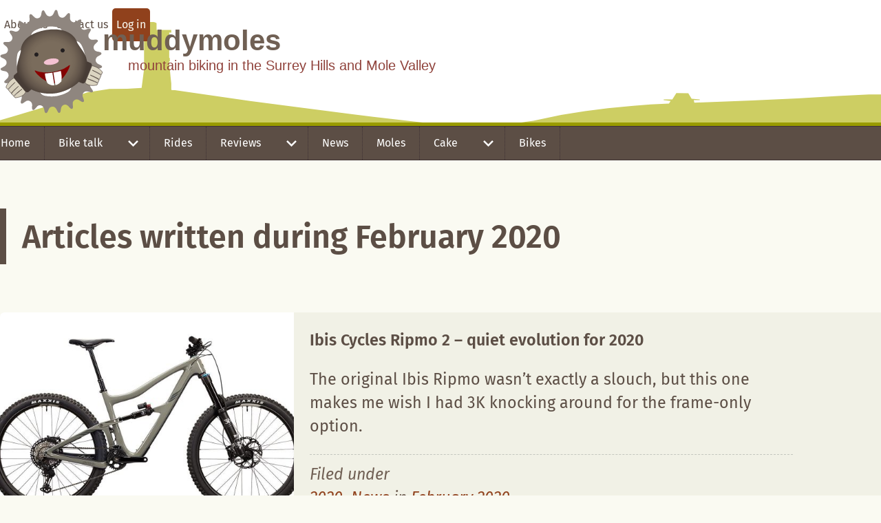

--- FILE ---
content_type: text/html; charset=UTF-8
request_url: https://muddymoles.org.uk/2020/02
body_size: 10520
content:
<!doctype html>
<html lang="en">

<head>

  <meta charset="UTF-8">

  <meta http-equiv="X-UA-Compatible" content="IE=edge,chrome=1">
  <meta name="viewport" content="width=device-width, initial-scale=1.0">

  
  <meta name="description" content="Muddymoles: mountain biking in the Surrey Hills and Mole Valley">

  <meta name="author" content="Matt Addison">
  <meta name="language" content="English">
  <meta name="copyright" content="Copyright&#169; 2026 Muddymoles. All rights reserved">
  <!--<meta http-equiv="last-modified" content="Mon, 24 Nov 2025 21:15:42 GMT">-->

  <!--<meta name="verification" content="82c196dfe65deea901baf67d61d3d915" />--><!-- AWIN -->


  <link rel="profile" href="http://gmpg.org/xfn/11">
  <link rel="pingback" href="https://muddymoles.org.uk/xmlrpc.php">

  <link rel="Shortcut Icon" href="https://muddymoles.org.uk/wp-content/themes/moles2025/favicon.ico">

  <!--
  <link rel="apple-touch-icon" href="https://muddymoles.org.uk/wp-content/themes/moles2025/images/icon-retina.png">
  <link rel="apple-touch-icon-precomposed" href="https://muddymoles.org.uk/wp-content/themes/moles2025/images/icon-retina.png">
  -->
  
  <link rel="apple-touch-icon" sizes="57x57" href="https://muddymoles.org.uk/wp-content/themes/moles2025/images/favicons/apple-touch-icon-57x57.png?v=oLLNyxwj2d">
  <link rel="apple-touch-icon" sizes="60x60" href="https://muddymoles.org.uk/wp-content/themes/moles2025/images/favicons/apple-touch-icon-60x60.png?v=oLLNyxwj2d">
  <link rel="apple-touch-icon" sizes="72x72" href="https://muddymoles.org.uk/wp-content/themes/moles2025/images/favicons/apple-touch-icon-72x72.png?v=oLLNyxwj2d">
  <link rel="apple-touch-icon" sizes="76x76" href="https://muddymoles.org.uk/wp-content/themes/moles2025/images/favicons/apple-touch-icon-76x76.png?v=oLLNyxwj2d">
  <link rel="apple-touch-icon" sizes="114x114" href="https://muddymoles.org.uk/wp-content/themes/moles2025/images/favicons/apple-touch-icon-114x114.png?v=oLLNyxwj2d">
  <link rel="apple-touch-icon" sizes="120x120" href="https://muddymoles.org.uk/wp-content/themes/moles2025/images/favicons/apple-touch-icon-120x120.png?v=oLLNyxwj2d">
  <link rel="apple-touch-icon" sizes="144x144" href="https://muddymoles.org.uk/wp-content/themes/moles2025/images/favicons/apple-touch-icon-144x144.png?v=oLLNyxwj2d">
  <link rel="apple-touch-icon" sizes="152x152" href="https://muddymoles.org.uk/wp-content/themes/moles2025/images/favicons/apple-touch-icon-152x152.png?v=oLLNyxwj2d">
  <link rel="apple-touch-icon" sizes="180x180" href="https://muddymoles.org.uk/wp-content/themes/moles2025/images/favicons/apple-touch-icon-180x180.png?v=oLLNyxwj2d">
  <link rel="icon" type="image/png" href="https://muddymoles.org.uk/wp-content/themes/moles2025/images/favicons/favicon-32x32.png?v=oLLNyxwj2d" sizes="32x32">
  <link rel="icon" type="image/png" href="https://muddymoles.org.uk/wp-content/themes/moles2025/images/favicons/android-chrome-192x192.png?v=oLLNyxwj2d" sizes="192x192">
  <link rel="icon" type="image/png" href="https://muddymoles.org.uk/wp-content/themes/moles2025/images/favicons/favicon-96x96.png?v=oLLNyxwj2d" sizes="96x96">
  <link rel="icon" type="image/png" href="https://muddymoles.org.uk/wp-content/themes/moles2025/images/favicons/favicon-16x16.png?v=oLLNyxwj2d" sizes="16x16">
  <link rel="manifest" href="https://muddymoles.org.uk/wp-content/themes/moles2025/images/favicons/manifest.json?v=oLLNyxwj2d">
  <link rel="mask-icon" href="https://muddymoles.org.uk/wp-content/themes/moles2025/images/favicons/safari-pinned-tab.svg?v=oLLNyxwj2d" color="#9c9c00">
  <link rel="shortcut icon" href="https://muddymoles.org.uk/wp-content/themes/moles2025/images/favicons/favicon.ico?v=oLLNyxwj2d">
  <meta name="apple-mobile-web-app-title" content="Muddymoles">
  <meta name="application-name" content="Muddymoles">
  <meta name="msapplication-TileColor" content="#da532c">
  <meta name="msapplication-TileImage" content="https://muddymoles.org.uk/wp-content/themes/moles2025/images/favicons/mstile-144x144.png?v=oLLNyxwj2d">
  <meta name="theme-color" content="#9c9c00">

  <!-- wp_head here -->
  <meta name='robots' content='index, follow, max-image-preview:large, max-snippet:-1, max-video-preview:-1' />

	<!-- This site is optimized with the Yoast SEO plugin v26.7 - https://yoast.com/wordpress/plugins/seo/ -->
	<title>February 2020 | Muddymoles | mountain biking in the Surrey Hills and Mole Valley</title>
	<meta name="description" content="Articles posted during February 2020 from the Muddymoles, a group of mountain bikers in the UK&#039;s Surrey Hills" />
	<link rel="canonical" href="https://muddymoles.org.uk/2020/02" />
	<meta property="og:locale" content="en_GB" />
	<meta property="og:type" content="website" />
	<meta property="og:title" content="February 2020 | Muddymoles | mountain biking in the Surrey Hills and Mole Valley" />
	<meta property="og:description" content="Articles posted during February 2020 from the Muddymoles, a group of mountain bikers in the UK&#039;s Surrey Hills" />
	<meta property="og:url" content="https://muddymoles.org.uk/2020/02" />
	<meta property="og:site_name" content="Muddymoles" />
	<meta name="twitter:card" content="summary_large_image" />
	<meta name="twitter:site" content="@muddymoles" />
	<script type="application/ld+json" class="yoast-schema-graph">{"@context":"https://schema.org","@graph":[{"@type":"CollectionPage","@id":"https://muddymoles.org.uk/2020/02","url":"https://muddymoles.org.uk/2020/02","name":"February 2020 | Muddymoles | mountain biking in the Surrey Hills and Mole Valley","isPartOf":{"@id":"https://muddymoles.org.uk/#website"},"primaryImageOfPage":{"@id":"https://muddymoles.org.uk/2020/02#primaryimage"},"image":{"@id":"https://muddymoles.org.uk/2020/02#primaryimage"},"thumbnailUrl":"https://muddymoles.org.uk/images/ibis-ripmo-2020-carbon.jpg","description":"Articles posted during February 2020 from the Muddymoles, a group of mountain bikers in the UK's Surrey Hills","breadcrumb":{"@id":"https://muddymoles.org.uk/2020/02#breadcrumb"},"inLanguage":"en-GB"},{"@type":"ImageObject","inLanguage":"en-GB","@id":"https://muddymoles.org.uk/2020/02#primaryimage","url":"https://muddymoles.org.uk/images/ibis-ripmo-2020-carbon.jpg","contentUrl":"https://muddymoles.org.uk/images/ibis-ripmo-2020-carbon.jpg","width":1200,"height":800,"caption":"2020 Ibis Ripmo 2"},{"@type":"BreadcrumbList","@id":"https://muddymoles.org.uk/2020/02#breadcrumb","itemListElement":[{"@type":"ListItem","position":1,"name":"Home","item":"https://muddymoles.org.uk/"},{"@type":"ListItem","position":2,"name":"Archives for February 2020"}]},{"@type":"WebSite","@id":"https://muddymoles.org.uk/#website","url":"https://muddymoles.org.uk/","name":"Muddymoles","description":"mountain biking in the Surrey Hills and Mole Valley","publisher":{"@id":"https://muddymoles.org.uk/#/schema/person/d205edfa979e8e4d969f3d803acb0c8c"},"potentialAction":[{"@type":"SearchAction","target":{"@type":"EntryPoint","urlTemplate":"https://muddymoles.org.uk/?s={search_term_string}"},"query-input":{"@type":"PropertyValueSpecification","valueRequired":true,"valueName":"search_term_string"}}],"inLanguage":"en-GB"},{"@type":["Person","Organization"],"@id":"https://muddymoles.org.uk/#/schema/person/d205edfa979e8e4d969f3d803acb0c8c","name":"Matt","image":{"@type":"ImageObject","inLanguage":"en-GB","@id":"https://muddymoles.org.uk/#/schema/person/image/","url":"https://muddymoles.org.uk/images/matt_avatar_1-96x96.jpg","contentUrl":"https://muddymoles.org.uk/images/matt_avatar_1-96x96.jpg","caption":"Matt"},"logo":{"@id":"https://muddymoles.org.uk/#/schema/person/image/"},"description":"Matt is one of the founding Molefathers of the Muddymoles, and is the designer and main administrator of the website. An experienced rider, he still manages to fall off disconcertingly often. Nothing can account for this fact. Current bikes include a Bird Aether 9, A Pace RC627 hardtail, a Cannondale Topstone gravel bike and a very niche Trek District 1 belt drive bike. A Merida Scultura Endurance bike provides road duties. If you've ever wondered how Matt and the MuddyMoles got started, well wonder no more.","sameAs":["https://muddymoles.org.uk","https://www.facebook.com/Muddymoles/","https://x.com/muddymoles"]}]}</script>
	<!-- / Yoast SEO plugin. -->


<link rel='dns-prefetch' href='//muddymoles.org.uk' />
<link rel="alternate" type="application/rss+xml" title="Muddymoles &raquo; Feed" href="https://feeds.feedburner.com/muddymoles" />
<style id='wp-img-auto-sizes-contain-inline-css' type='text/css'>
img:is([sizes=auto i],[sizes^="auto," i]){contain-intrinsic-size:3000px 1500px}
/*# sourceURL=wp-img-auto-sizes-contain-inline-css */
</style>
<style id='wp-emoji-styles-inline-css' type='text/css'>

	img.wp-smiley, img.emoji {
		display: inline !important;
		border: none !important;
		box-shadow: none !important;
		height: 1em !important;
		width: 1em !important;
		margin: 0 0.07em !important;
		vertical-align: -0.1em !important;
		background: none !important;
		padding: 0 !important;
	}
/*# sourceURL=wp-emoji-styles-inline-css */
</style>
<link rel='stylesheet' id='Muddymoles_2025-css' href='https://muddymoles.org.uk/wp-content/themes/moles2025/css/muddymole25.css?ver=6.9' type='text/css' media='all' />

  <!-- Google tag (gtag.js) -->
<script async src="https://www.googletagmanager.com/gtag/js?id=G-2CDTJZFPB9"></script>
<script>
  window.dataLayer = window.dataLayer || [];
  function gtag(){dataLayer.push(arguments);}
  gtag('js', new Date());

  gtag('config', 'G-2CDTJZFPB9');
</script>

<meta name="google-site-verification" content="M2Tju3eeQf4I-iKLQkooQiDdby2HeutseI3dlNqGKH8" />


</head>

<body class="archive date wp-theme-moles2025 ">
  <div id="modalBg"></div>
  <nav id="skipContainer" role="navigation" aria-label="Skip navigation" class="skip-block visually-hidden">
    <ul class="nav">
      <li><a href="#pageContent"><span>Page content</span></a></li>
      <li><a href="#siteNav"><span>Site navigation</span></a></li> <!-- need to point this at menuBtn on mobile -->
            <li><a href="#sidebar"><span>Related content</span></a></li>
            <li><a href="#subNav"><span>Information about this site</span></a></li>
    </ul>
  </nav>

<hr class="visually-hidden">

<nav id="subNav" role="navigation" aria-label="Information about this site" class="sub-nav">
  <ul class="nav">
    <li>
      <a href="https://muddymoles.org.uk/about" aria-label="About the Muddymoles" class="button">About us</a>
    </li>
    <li>
      <a href="https://muddymoles.org.uk/contact-us" aria-label="Contact the Muddymoles" class="button">Contact us</a>
    </li>
        <li class="acc-login">
      <a rel="nofollow" href="https://muddymoles.org.uk/mm-login/">Log in</a>    </li>
  </ul>
</nav>

<hr class="visually-hidden">

  <header class="header-container" role="banner">
    <div>
      <a href="https://muddymoles.org.uk" class="logo" aria-label="Muddymoles home page">
        <img src="https://muddymoles.org.uk/wp-content/themes/moles2025/images/mole-logo.svg" width="140" height="140" alt="Muddymoles logo">
      </a>
      <span class="site-name">Muddymoles <span class="tagline">mountain biking in the Surrey Hills and Mole Valley</span></span>
    </div>
  </header>

<hr class="visually-hidden">

<nav id="siteNav" role="navigation" aria-label="Site navigation" class="main-nav">
<ul id="menu-main" class="nav"><li id="menu-item-904" class="menu-item menu-item-type-custom menu-item-object-custom menu-item-904"><a href="/">Home</a></li>
<li id="menu-item-895" class="menu-item menu-item-type-taxonomy menu-item-object-category menu-item-has-children menu-item-895"><a href="https://muddymoles.org.uk/category/bike-talk">Bike talk</a>
<ul class="sub-menu">
	<li id="menu-item-928" class="menu-item menu-item-type-taxonomy menu-item-object-category menu-item-928"><a href="https://muddymoles.org.uk/category/bike-talk/lifestyle-mutterings">Lifestyle</a></li>
	<li id="menu-item-900" class="menu-item menu-item-type-taxonomy menu-item-object-category menu-item-900"><a href="https://muddymoles.org.uk/category/bike-talk/photos-mutterings">Photos &amp; video</a></li>
	<li id="menu-item-929" class="menu-item menu-item-type-taxonomy menu-item-object-category menu-item-929"><a href="https://muddymoles.org.uk/category/bike-talk/stuff-mutterings">Stuff &amp; nonsense</a></li>
	<li id="menu-item-930" class="menu-item menu-item-type-taxonomy menu-item-object-category menu-item-930"><a href="https://muddymoles.org.uk/category/bike-talk/trends-mutterings">Trends</a></li>
	<li id="menu-item-902" class="menu-item menu-item-type-taxonomy menu-item-object-category menu-item-902"><a href="https://muddymoles.org.uk/category/bike-talk/tips">Tips</a></li>
</ul>
</li>
<li id="menu-item-896" class="menu-item menu-item-type-taxonomy menu-item-object-category menu-item-896"><a href="https://muddymoles.org.uk/category/rides">Rides</a></li>
<li id="menu-item-898" class="menu-item menu-item-type-taxonomy menu-item-object-category menu-item-has-children menu-item-898"><a href="https://muddymoles.org.uk/category/reviews">Reviews</a>
<ul class="sub-menu">
	<li id="menu-item-931" class="menu-item menu-item-type-taxonomy menu-item-object-category menu-item-931"><a href="https://muddymoles.org.uk/category/reviews/accessories-reviews">Accessories</a></li>
	<li id="menu-item-941" class="menu-item menu-item-type-taxonomy menu-item-object-category menu-item-941"><a href="https://muddymoles.org.uk/category/reviews/bikes-reviews">Bikes</a></li>
	<li id="menu-item-932" class="menu-item menu-item-type-taxonomy menu-item-object-category menu-item-932"><a href="https://muddymoles.org.uk/category/reviews/brakes">Brakes</a></li>
	<li id="menu-item-933" class="menu-item menu-item-type-taxonomy menu-item-object-category menu-item-933"><a href="https://muddymoles.org.uk/category/reviews/clothing">Clothing</a></li>
	<li id="menu-item-934" class="menu-item menu-item-type-taxonomy menu-item-object-category menu-item-934"><a href="https://muddymoles.org.uk/category/reviews/components">Components</a></li>
	<li id="menu-item-1522" class="menu-item menu-item-type-taxonomy menu-item-object-category menu-item-1522"><a href="https://muddymoles.org.uk/category/reviews/demo-days">Demo Days</a></li>
	<li id="menu-item-935" class="menu-item menu-item-type-taxonomy menu-item-object-category menu-item-935"><a href="https://muddymoles.org.uk/category/reviews/forks">Forks</a></li>
	<li id="menu-item-936" class="menu-item menu-item-type-taxonomy menu-item-object-category menu-item-936"><a href="https://muddymoles.org.uk/category/reviews/lights">Lights</a></li>
	<li id="menu-item-937" class="menu-item menu-item-type-taxonomy menu-item-object-category menu-item-937"><a href="https://muddymoles.org.uk/category/reviews/racing">Racing</a></li>
	<li id="menu-item-938" class="menu-item menu-item-type-taxonomy menu-item-object-category menu-item-938"><a href="https://muddymoles.org.uk/category/reviews/skills-training">Skills training</a></li>
	<li id="menu-item-939" class="menu-item menu-item-type-taxonomy menu-item-object-category menu-item-939"><a href="https://muddymoles.org.uk/category/reviews/trails-trail-centres">Trails &amp; Trail Centres</a></li>
	<li id="menu-item-940" class="menu-item menu-item-type-taxonomy menu-item-object-category menu-item-940"><a href="https://muddymoles.org.uk/category/reviews/wheels-tyres">Wheels &amp; Tyres</a></li>
</ul>
</li>
<li id="menu-item-897" class="menu-item menu-item-type-taxonomy menu-item-object-category menu-item-897"><a href="https://muddymoles.org.uk/category/news">News</a></li>
<li id="menu-item-16797" class="menu-item menu-item-type-post_type menu-item-object-page menu-item-16797"><a href="https://muddymoles.org.uk/authors">Moles</a></li>
<li id="menu-item-903" class="menu-item menu-item-type-taxonomy menu-item-object-category menu-item-has-children menu-item-903"><a href="https://muddymoles.org.uk/category/cake">Cake</a>
<ul class="sub-menu">
	<li id="menu-item-956" class="menu-item menu-item-type-taxonomy menu-item-object-category menu-item-956"><a href="https://muddymoles.org.uk/category/cake/tea-rooms-shops">Tea-rooms &amp; shops</a></li>
	<li id="menu-item-955" class="menu-item menu-item-type-taxonomy menu-item-object-category menu-item-955"><a href="https://muddymoles.org.uk/category/cake/cakes-energy-food">Cakes &amp; energy food</a></li>
</ul>
</li>
<li id="menu-item-899" class="menu-item menu-item-type-taxonomy menu-item-object-category menu-item-899"><a href="https://muddymoles.org.uk/category/bikes">Bikes</a></li>
</ul></nav>

<hr class="visually-hidden">

  <main id="pageContent" class="flex-container post-12670 post type-post status-publish format-standard has-post-thumbnail hentry category-71 category-news">
    <article>

      <noscript>
          <hr />
              <div class="warning">
                  <h2>Important!</h2>
                  <p>Some functionality on this website requires Javascript but it appears that either your browser does not support Javascript or you have Javascript disabled.</p>
                  <p>This will affect your experience of this website and in some cases may prevent key features from working correctly.</p>
              </div>
          <hr />
          </noscript>

<!--loop-archive-->



  <section id="post-12670" class="content post-12670 post type-post status-publish format-standard has-post-thumbnail hentry category-71 category-news">

        <header>
      <h1 class="entry-title">
    Articles written during February 2020        </h1>
    </header>


        <div class="panel-body">
        

      <div class="date-wrap card-wrap">

<mm-card>
  <div class="card">
  <img width="1200" height="800" src="https://muddymoles.org.uk/images/ibis-ripmo-2020-carbon.jpg" class="attachment-post-thumbnail size-post-thumbnail wp-post-image" alt="Ibis Cycles Ripmo 2 in grey" decoding="async" fetchpriority="high" srcset="https://muddymoles.org.uk/images/ibis-ripmo-2020-carbon.jpg 1200w, https://muddymoles.org.uk/images/ibis-ripmo-2020-carbon-600x400.jpg 600w, https://muddymoles.org.uk/images/ibis-ripmo-2020-carbon-1024x683.jpg 1024w" sizes="
      (max-width: 480px) 96vw, 
      (max-width: 600px) 50vw, 
      (max-width: 900px) 20vw, 
      360px" />    <div class="card-content">
      <h3><a href="https://muddymoles.org.uk/news/ibis-cycles-ripmo-2-quiet-evolution-for-2020" title="Read 'Ibis Cycles Ripmo 2 &#8211; quiet evolution for 2020'">Ibis Cycles Ripmo 2 &#8211; quiet evolution for 2020</a></h3>
      <p>The original Ibis Ripmo wasn&#8217;t exactly a slouch, but this one makes me wish I had 3K knocking around for the frame-only option.</p>
    <div class="meta">
      <p>
      <span class="posted-on">Filed under</span> <a href="https://muddymoles.org.uk/category/news/2020" rel="category tag">2020</a>, <a href="https://muddymoles.org.uk/category/news" rel="category tag">News</a>      <span class="posted-during"> in <a href="https://muddymoles.org.uk/2020/02">February  2020</a>.</span>
      </p>
    </div>
        </div>
  </div>
</mm-card>
                </div>

        <!--.date-wrap-->



      <nav id="navBelow" class="nav-below">
        <div class="nav-previous"><a href="https://muddymoles.org.uk/2020/01">&laquo; January 2020</a></div>
        <div class="nav-next"><a href="https://muddymoles.org.uk/2020/03">March 2020 &raquo;</a></div>
      </nav>

    </div>

  </section>



    </article>

    <aside id="sidebar" role="complementary" class="side-bar">
      <div class="side-bar-inner">
<div class="side-bar-wrap follow" id="follow-wrap">
  <div>
    <span class="follow-text" aria-label="Open or close social sharing panel">Follow</span>
    <ul class="follow-list">
      <li class="follow-list-item">
        <a class="social-link" href="https://www.facebook.com/Muddymoles" aria-label="Muddymoles on Facebook">
          <span class="social-icon">
            <svg xmlns="http://www.w3.org/2000/svg" width="24" height="24" viewBox="0 0 24 24" id="facebook" title="Facebook logo">
              <path d="M22.675 0h-21.35c-.732 0-1.325.593-1.325 1.325v21.351c0 .731.593 1.324 1.325 1.324h11.495v-9.294h-3.128v-3.622h3.128v-2.671c0-3.1 1.893-4.788 4.659-4.788 1.325 0 2.463.099 2.795.143v3.24l-1.918.001c-1.504 0-1.795.715-1.795 1.763v2.313h3.587l-.467 3.622h-3.12v9.293h6.116c.73 0 1.323-.593 1.323-1.325v-21.35c0-.732-.593-1.325-1.325-1.325z"/>
            </svg>
          </span>
          <span class="social-text">Share on Facebook</span>
        </a>
      </li>
      <li class="follow-list-item">
        <a class="social-link" href="https://bsky.app/profile/muddymoles.bsky.social" aria-label="Muddymoles on Bluesky">
          <span class="social-icon">
            <svg xmlns="http://www.w3.org/2000/svg" width="28" height="25" viewBox="0 0 28 25" id="bluesky" title="Bluesky logo">
              <path class="cls-1" d="M6.07,1.66c3.21,2.42,6.66,7.32,7.93,9.95v6.95c0-.15-.06.02-.18.38-.66,1.95-3.25,9.56-9.15,3.48-3.11-3.2-1.67-6.4,3.99-7.37-3.24.55-6.88-.36-7.88-3.94-.29-1.03-.78-7.38-.78-8.24C0-1.43,3.75-.08,6.07,1.66ZM21.93,1.66c-3.21,2.42-6.66,7.32-7.93,9.95v6.95c0-.15.06.02.18.38.66,1.95,3.25,9.56,9.15,3.48,3.11-3.2,1.67-6.4-3.99-7.37,3.24.55,6.88-.36,7.88-3.94.29-1.03.78-7.38.78-8.24,0-4.3-3.75-2.95-6.07-1.2Z"/>
            </svg>
          </span>
          <span class="social-text">Share on Bluesky</span>
        </a>
      </li>			<li class="follow-list-item">
        <a class="social-link" rel="me" href="https://ohai.social/@muddymoles" aria-label="Muddymoles on Mastodon">
          <span class="social-icon">
            <svg xmlns="http://www.w3.org/2000/svg" width="24" height="26" viewBox="0 0 74 79" id="mastodon" title="Mastodon logo">
              <path d="M73.7014 17.9592C72.5616 9.62034 65.1774 3.04876 56.424 1.77536C54.9472 1.56019 49.3517 0.7771 36.3901 0.7771H36.2933C23.3281 0.7771 20.5465 1.56019 19.0697 1.77536C10.56 3.01348 2.78877 8.91838 0.903306 17.356C-0.00357857 21.5113 -0.100361 26.1181 0.068112 30.3439C0.308275 36.404 0.354874 42.4535 0.91406 48.489C1.30064 52.498 1.97502 56.4751 2.93215 60.3905C4.72441 67.6217 11.9795 73.6395 19.0876 76.0945C26.6979 78.6548 34.8821 79.0799 42.724 77.3221C43.5866 77.1245 44.4398 76.8953 45.2833 76.6342C47.1867 76.0381 49.4199 75.3714 51.0616 74.2003C51.0841 74.1839 51.1026 74.1627 51.1156 74.1382C51.1286 74.1138 51.1359 74.0868 51.1368 74.0592V68.2108C51.1364 68.185 51.1302 68.1596 51.1185 68.1365C51.1069 68.1134 51.0902 68.0932 51.0695 68.0773C51.0489 68.0614 51.0249 68.0503 50.9994 68.0447C50.9738 68.0391 50.9473 68.0392 50.9218 68.045C45.8976 69.226 40.7491 69.818 35.5836 69.8087C26.694 69.8087 24.3031 65.6569 23.6184 63.9285C23.0681 62.4347 22.7186 60.8764 22.5789 59.2934C22.5775 59.2669 22.5825 59.2403 22.5934 59.216C22.6043 59.1916 22.621 59.1702 22.6419 59.1533C22.6629 59.1365 22.6876 59.1248 22.714 59.1191C22.7404 59.1134 22.7678 59.1139 22.794 59.1206C27.7345 60.2936 32.799 60.8856 37.8813 60.8843C39.1036 60.8843 40.3223 60.8843 41.5447 60.8526C46.6562 60.7115 52.0437 60.454 57.0728 59.4874C57.1983 59.4628 57.3237 59.4416 57.4313 59.4098C65.3638 57.9107 72.9128 53.2051 73.6799 41.2895C73.7086 40.8204 73.7803 36.3758 73.7803 35.889C73.7839 34.2347 74.3216 24.1533 73.7014 17.9592ZM61.4925 47.6918H53.1514V27.5855C53.1514 23.3526 51.3591 21.1938 47.7136 21.1938C43.7061 21.1938 41.6988 23.7476 41.6988 28.7919V39.7974H33.4078V28.7919C33.4078 23.7476 31.3969 21.1938 27.3894 21.1938C23.7654 21.1938 21.9552 23.3526 21.9516 27.5855V47.6918H13.6176V26.9752C13.6176 22.7423 14.7157 19.3795 16.9118 16.8868C19.1772 14.4 22.1488 13.1231 25.8373 13.1231C30.1064 13.1231 33.3325 14.7386 35.4832 17.9662L37.5587 21.3949L39.6377 17.9662C41.7884 14.7386 45.0145 13.1231 49.2765 13.1231C52.9614 13.1231 55.9329 14.4 58.2055 16.8868C60.4017 19.3772 61.4997 22.74 61.4997 26.9752L61.4925 47.6918Z"/>
            </svg>
          </span>
          <span class="social-text">Mastodon</span>
        </a>
      </li>
      <li class="follow-list-item">
        <a class="social-link" href="https://flickr.com/muddymoles" aria-label="Muddymoles on Flickr">
          <span class="social-icon">
            <svg xmlns="http://www.w3.org/2000/svg" width="24" height="24" viewBox="0 0 24 24" id="flickr" title="Flickr logo">
              <path d="M17 5c-1.961 0-3.731.809-5.002 2.108-1.27-1.299-3.038-2.108-4.998-2.108-3.866 0-7 3.134-7 7s3.134 7 7 7c1.96 0 3.728-.809 4.998-2.108 1.271 1.299 3.041 2.108 5.002 2.108 3.866 0 7-3.134 7-7s-3.134-7-7-7zm0 12c-2.757 0-5-2.243-5-5s2.243-5 5-5 5 2.243 5 5-2.243 5-5 5z"/></svg>
            </span>
          <span class="social-text">Flickr</span>
        </a>
      </li>
      <li class="follow-list-item">
        <a class="social-link" href="https://feeds.feedburner.com/muddymoles" aria-label="Muddymoles RSS">
          <span class="social-icon">
            <svg xmlns="http://www.w3.org/2000/svg" width="24" height="24" viewBox="0 0 24 24" id="rss" title="Feed (RSS) icon">
              <path d="M6.503 20.752c0 1.794-1.456 3.248-3.251 3.248-1.796 0-3.252-1.454-3.252-3.248 0-1.794 1.456-3.248 3.252-3.248 1.795.001 3.251 1.454 3.251 3.248zm-6.503-12.572v4.811c6.05.062 10.96 4.966 11.022 11.009h4.817c-.062-8.71-7.118-15.758-15.839-15.82zm0-3.368c10.58.046 19.152 8.594 19.183 19.188h4.817c-.03-13.231-10.755-23.954-24-24v4.812z"/>
            </svg>
          </span>
          <span class="social-text">RSS</span>
        </a>
      </li>
<!--
      <li class="follow-list-item">
        <a class="social-link" href="https://twitter.com/muddymoles" aria-label="Muddymoles on Twitter">
          <span class="social-icon">
            <svg xmlns="http://www.w3.org/2000/svg" width="24" height="24" viewBox="0 0 24 24" id="twitter" title="Twitter logo">
              <path d="M24 4.557c-.883.392-1.832.656-2.828.775 1.017-.609 1.798-1.574 2.165-2.724-.951.564-2.005.974-3.127 1.195-.897-.957-2.178-1.555-3.594-1.555-3.179 0-5.515 2.966-4.797 6.045-4.091-.205-7.719-2.165-10.148-5.144-1.29 2.213-.669 5.108 1.523 6.574-.806-.026-1.566-.247-2.229-.616-.054 2.281 1.581 4.415 3.949 4.89-.693.188-1.452.232-2.224.084.626 1.956 2.444 3.379 4.6 3.419-2.07 1.623-4.678 2.348-7.29 2.04 2.179 1.397 4.768 2.212 7.548 2.212 9.142 0 14.307-7.721 13.995-14.646.962-.695 1.797-1.562 2.457-2.549z"/>
            </svg>
          </span>
          <span class="social-text">Share on Twitter</span>
        </a>
      </li>
      <li class="follow-list-item">
        <a class="social-link" href="https://vimeo.com/muddymoles" title="Muddymoles on Vimeo">
          <span class="social-icon">
            <svg xmlns="http://www.w3.org/2000/svg" width="24" height="24" viewBox="0 0 24 24" id="vimeo" title="Vimeo logo">
              <path d="M22.875 10.063c-2.442 5.217-8.337 12.319-12.063 12.319-3.672 0-4.203-7.831-6.208-13.043-.987-2.565-1.624-1.976-3.474-.681l-1.128-1.455c2.698-2.372 5.398-5.127 7.057-5.28 1.868-.179 3.018 1.098 3.448 3.832.568 3.593 1.362 9.17 2.748 9.17 1.08 0 3.741-4.424 3.878-6.006.243-2.316-1.703-2.386-3.392-1.663 2.673-8.754 13.793-7.142 9.134 2.807z"/>
            </svg>
          </span>
          <span class="social-text">Vimeo</span>
        </a>
      </li>
      <li class="follow-list-item">
        <a href="https://muddymoles.org.uk/contact-us" aria-label="Contact Muddymoles">
          <span class="social-icon">
          <svg xmlns="http://www.w3.org/2000/svg" width="24" height="24" viewBox="0 0 24 24" id="icon-email" title="Email (envelope) icon">
            <path d="M12 12.713l-11.985-9.713h23.97l-11.985 9.713zm0 2.574l-12-9.725v15.438h24v-15.438l-12 9.725z"/></svg>
          </span>
          <span class="social-text">Contact Muddymoles</span>
        </a>
      </li>
-->
    </ul>
  </div>
</div>

		<div class="side-bar-wrap recent-wrap" id="recentWrap">
		<h3>Recently&#8230;</h3>
		<ul class="unstyled">
											<li>
					<a href="https://muddymoles.org.uk/rides/ride-report-tuesday-30-december-moles-christmas-ride-2025">Ride report: Tuesday 30 December &#8211; Moles Christmas ride 2025</a>
									</li>
											<li>
					<a href="https://muddymoles.org.uk/bike-talk/bbb-corecap-tubeless-valves-look-great">BBB Corecap tubeless valves look great!</a>
									</li>
											<li>
					<a href="https://muddymoles.org.uk/bike-talk/a-year-of-riding-in-2025">A year of riding in 2025</a>
									</li>
											<li>
					<a href="https://muddymoles.org.uk/bike-talk/happy-new-year-for-2026">Happy New Year for 2026</a>
									</li>
											<li>
					<a href="https://muddymoles.org.uk/reviews/vittoria-torrente-tyre-review">Vittoria Torrente tyre review</a>
									</li>
											<li>
					<a href="https://muddymoles.org.uk/reviews/fairlight-holt-review">Fairlight Holt hardtail review</a>
									</li>
											<li>
					<a href="https://muddymoles.org.uk/bike-talk/32-inch-wheels-are-coming-how-do-we-feel">32-inch wheels are coming. How do we feel?</a>
									</li>
											<li>
					<a href="https://muddymoles.org.uk/news/nukeproof-returns-with-the-reactor-290-v2">Nukeproof returns with the Reactor 290 V2</a>
									</li>
											<li>
					<a href="https://muddymoles.org.uk/bike-talk/evolution-not-revolution">Evolution, not revolution</a>
									</li>
					</ul>

		</div>
<div class="side-bar-wrap searchbox">
        <form role="search" method="get" id="searchform" class="search-form" action="https://muddymoles.org.uk/">
          <p>
            <label for="search-input"><span>Search the site:</span></label>
          </p>
          <p>
            <input id="search-input" type="search" class="search-field" value="" name="s" title="Search for:">
          <button type="submit" class="search-submit">Go!</button>
          </p>
        </form>


	</div>

  <div class="side-bar-wrap bmc" id="bmc">
<div class="advert bmc"><p>Every cyclist loves coffee!</p>
<a class="bmc-btn" target="_blank" href="https://buymeacoffee.com/muddymoles">☕<span class="btn-text">Buy Matt a coffee</span></a></div>  </div>

      </div>
    </aside>

  </main>


<hr class="visually-hidden">

	<footer class="footer-container" role="contentinfo">

		<div class="grid-container columns-3 flex-container">
        
<aside class="grid-1 meta"><div class="menu-supportus-container"><ul id="menu-supportus" class="menu"><li id="menu-item-8285" class="menu-item menu-item-type-post_type menu-item-object-page menu-item-8285"><a href="https://muddymoles.org.uk/about">About the Muddymoles</a></li>
<li id="menu-item-12710" class="menu-item menu-item-type-post_type menu-item-object-page menu-item-12710"><a href="https://muddymoles.org.uk/authors">Moles</a></li>
<li id="menu-item-10522" class="menu-item menu-item-type-post_type menu-item-object-page menu-item-10522"><a href="https://muddymoles.org.uk/archives">Archives</a></li>
<li id="menu-item-12711" class="menu-item menu-item-type-post_type menu-item-object-page menu-item-12711"><a href="https://muddymoles.org.uk/mountain-bike-and-cycling-links">Mountain Bike and Cycling links</a></li>
<li id="menu-item-14229" class="menu-item menu-item-type-post_type menu-item-object-page menu-item-14229"><a href="https://muddymoles.org.uk/forum">Muddymoles Forum</a></li>
</ul></div></aside><aside class="grid-2 meta">
<p> </p>
</aside><!--
Plugin: Custom Meta Widget
Plugin URL: http://shinraholdings.com/plugins/custom-meta-widget/
-->
<aside class="grid-3 meta"> 		<ul>

		
					<li><a rel="nofollow" href="https://muddymoles.org.uk/mm-login/">Log in</a></li>
		
					<li><a href="https://feeds.feedburner.com/muddymoles">Entries <abbr title="Really Simple Syndication">RSS</abbr></a></li>
		

		
				</ul>

	</aside>		</div>
			
 		<div class="copyright">
     <p>Copyright&#169; 2026. Muddymoles. All rights reserved</p>
		</div>
      
		<div id="footerActions" class="footer-actions">
			<div>
        				<a href="#skipContainer" class="back-to-top-btn"><span>Return to start of the page</span></a>
			</div>
		</div>
		
<!-- 12 queries -->
    
	</footer>

<script type="speculationrules">
{"prefetch":[{"source":"document","where":{"and":[{"href_matches":"/*"},{"not":{"href_matches":["/wp-*.php","/wp-admin/*","/images/*","/wp-content/*","/wp-content/plugins/*","/wp-content/themes/moles2025/*","/*\\?(.+)"]}},{"not":{"selector_matches":"a[rel~=\"nofollow\"]"}},{"not":{"selector_matches":".no-prefetch, .no-prefetch a"}}]},"eagerness":"conservative"}]}
</script>
<script type="text/javascript" src="https://muddymoles.org.uk/wp-content/themes/moles2025/js/mm-nav-2025.js?ver=6.9" id="mmNav-js"></script>
<script type="text/javascript" src="https://muddymoles.org.uk/wp-content/themes/moles2025/js/mm-utilities.js?ver=6.9" id="mmUtils-js"></script>
<script type="text/javascript" src="https://muddymoles.org.uk/wp-content/themes/moles2025/js/mm-script.js?ver=6.9" id="mmScript-js"></script>
<script id="wp-emoji-settings" type="application/json">
{"baseUrl":"https://s.w.org/images/core/emoji/17.0.2/72x72/","ext":".png","svgUrl":"https://s.w.org/images/core/emoji/17.0.2/svg/","svgExt":".svg","source":{"concatemoji":"https://muddymoles.org.uk/wp-includes/js/wp-emoji-release.min.js?ver=6.9"}}
</script>
<script type="module">
/* <![CDATA[ */
/*! This file is auto-generated */
const a=JSON.parse(document.getElementById("wp-emoji-settings").textContent),o=(window._wpemojiSettings=a,"wpEmojiSettingsSupports"),s=["flag","emoji"];function i(e){try{var t={supportTests:e,timestamp:(new Date).valueOf()};sessionStorage.setItem(o,JSON.stringify(t))}catch(e){}}function c(e,t,n){e.clearRect(0,0,e.canvas.width,e.canvas.height),e.fillText(t,0,0);t=new Uint32Array(e.getImageData(0,0,e.canvas.width,e.canvas.height).data);e.clearRect(0,0,e.canvas.width,e.canvas.height),e.fillText(n,0,0);const a=new Uint32Array(e.getImageData(0,0,e.canvas.width,e.canvas.height).data);return t.every((e,t)=>e===a[t])}function p(e,t){e.clearRect(0,0,e.canvas.width,e.canvas.height),e.fillText(t,0,0);var n=e.getImageData(16,16,1,1);for(let e=0;e<n.data.length;e++)if(0!==n.data[e])return!1;return!0}function u(e,t,n,a){switch(t){case"flag":return n(e,"\ud83c\udff3\ufe0f\u200d\u26a7\ufe0f","\ud83c\udff3\ufe0f\u200b\u26a7\ufe0f")?!1:!n(e,"\ud83c\udde8\ud83c\uddf6","\ud83c\udde8\u200b\ud83c\uddf6")&&!n(e,"\ud83c\udff4\udb40\udc67\udb40\udc62\udb40\udc65\udb40\udc6e\udb40\udc67\udb40\udc7f","\ud83c\udff4\u200b\udb40\udc67\u200b\udb40\udc62\u200b\udb40\udc65\u200b\udb40\udc6e\u200b\udb40\udc67\u200b\udb40\udc7f");case"emoji":return!a(e,"\ud83e\u1fac8")}return!1}function f(e,t,n,a){let r;const o=(r="undefined"!=typeof WorkerGlobalScope&&self instanceof WorkerGlobalScope?new OffscreenCanvas(300,150):document.createElement("canvas")).getContext("2d",{willReadFrequently:!0}),s=(o.textBaseline="top",o.font="600 32px Arial",{});return e.forEach(e=>{s[e]=t(o,e,n,a)}),s}function r(e){var t=document.createElement("script");t.src=e,t.defer=!0,document.head.appendChild(t)}a.supports={everything:!0,everythingExceptFlag:!0},new Promise(t=>{let n=function(){try{var e=JSON.parse(sessionStorage.getItem(o));if("object"==typeof e&&"number"==typeof e.timestamp&&(new Date).valueOf()<e.timestamp+604800&&"object"==typeof e.supportTests)return e.supportTests}catch(e){}return null}();if(!n){if("undefined"!=typeof Worker&&"undefined"!=typeof OffscreenCanvas&&"undefined"!=typeof URL&&URL.createObjectURL&&"undefined"!=typeof Blob)try{var e="postMessage("+f.toString()+"("+[JSON.stringify(s),u.toString(),c.toString(),p.toString()].join(",")+"));",a=new Blob([e],{type:"text/javascript"});const r=new Worker(URL.createObjectURL(a),{name:"wpTestEmojiSupports"});return void(r.onmessage=e=>{i(n=e.data),r.terminate(),t(n)})}catch(e){}i(n=f(s,u,c,p))}t(n)}).then(e=>{for(const n in e)a.supports[n]=e[n],a.supports.everything=a.supports.everything&&a.supports[n],"flag"!==n&&(a.supports.everythingExceptFlag=a.supports.everythingExceptFlag&&a.supports[n]);var t;a.supports.everythingExceptFlag=a.supports.everythingExceptFlag&&!a.supports.flag,a.supports.everything||((t=a.source||{}).concatemoji?r(t.concatemoji):t.wpemoji&&t.twemoji&&(r(t.twemoji),r(t.wpemoji)))});
//# sourceURL=https://muddymoles.org.uk/wp-includes/js/wp-emoji-loader.min.js
/* ]]> */
</script>
</body>
</html>



--- FILE ---
content_type: image/svg+xml
request_url: https://muddymoles.org.uk/wp-content/themes/moles2025/images/mole-logo.svg
body_size: 3614
content:
<?xml version="1.0" encoding="UTF-8"?><svg id="Layer_2" xmlns="http://www.w3.org/2000/svg" xmlns:xlink="http://www.w3.org/1999/xlink" viewBox="0 0 476 481.38"><defs><style>.cls-1{fill:#fff;}.cls-2{fill:url(#radial-gradient);}.cls-3{fill:url(#radial-gradient-2);}.cls-4{fill:none;}.cls-5{fill:#8f867f;}.cls-6{fill:#231f20;}.cls-7{fill:#dbd4c1;stroke:#473c36;stroke-width:2px;}.cls-8{fill:#f4c2d2;}</style><radialGradient id="radial-gradient" cx="238.85" cy="240.69" fx="238.85" fy="240.69" r="167.36" gradientUnits="userSpaceOnUse"><stop offset=".54" stop-color="#7a6c5c"/><stop offset=".66" stop-color="#746657"/><stop offset=".82" stop-color="#63564b"/><stop offset=".99" stop-color="#483d36"/><stop offset="1" stop-color="#473c36"/></radialGradient><radialGradient id="radial-gradient-2" cx="238.85" cy="305.75" fx="238.85" fy="305.75" r="63.88" gradientUnits="userSpaceOnUse"><stop offset="0" stop-color="#6b0d0b"/><stop offset="1" stop-color="#8a0000"/></radialGradient></defs><g id="chainring"><path class="cls-5" d="m453.93,306.87c-7.62.51-15.29.72-20.84,7.46-5.69,6.92-6.17,17.44-.57,24.42,3.63,4.52,7.76,8.66,11.06,13.39,1.37,1.97,2.2,5.46,1.38,7.48-.65,1.6-4.23,2.9-6.43,2.78-4.79-.27-9.52-1.56-14.28-2.38-8.48-1.46-16.02.1-21.38,7.5-5.07,7-4.46,14.4-.99,21.85,2.14,4.58,4.67,9.02,6.36,13.76.67,1.88.28,5.13-.97,6.43-1.29,1.35-4.55,2.01-6.38,1.36-6.1-2.18-11.79-5.58-17.92-7.63-14.77-4.93-27.64,6.7-24.93,22.16.91,5.17,2.21,10.32,2.58,15.53.17,2.42-.83,6.31-2.47,7.13-2.07,1.02-5.86.4-7.97-.98-4.01-2.61-7.26-6.39-11.01-9.46-6.52-5.34-13.66-7.54-21.77-3.72-7.82,3.68-10.97,10.18-11.25,18.55-.14,4.31-.06,8.74-1.05,12.87-.65,2.68-2.68,6.39-4.8,6.96-2.17.58-5.9-1.46-7.7-3.49-3.19-3.59-5.24-8.18-8.13-12.07-4.91-6.62-11.31-10.29-19.8-8.73-8.24,1.51-12.79,7.06-15.36,14.66-1.38,4.08-2.7,8.19-4.18,12.24-1.16,3.16-2.21,6.51-6.62,6.44-4.6-.07-5.69-3.55-6.88-6.94-1.55-4.42-2.85-8.93-4.59-13.27-2.9-7.26-7.81-12.27-15.94-13.18-8.28-.93-14.42,2.63-18.94,9.4-2.71,4.05-4.98,8.47-8.15,12.09-1.67,1.91-5.04,3.62-7.32,3.27-1.86-.29-4.13-3.57-4.63-5.88-.9-4.16-.43-8.59-.86-12.88-.79-7.91-3.01-15.17-10.57-19.34-6.21-3.42-12.63-3.73-18.47.46-5.14,3.68-9.54,8.41-14.73,12.01-2.23,1.55-6.32,2.72-8.26,1.65-1.91-1.05-3.1-5.22-2.93-7.91.31-5,2.06-9.89,2.83-14.88,1.28-8.31-1.32-15.27-8.17-20.22-6.6-4.78-13.56-4.36-20.57-.77-4.15,2.12-8.2,4.54-12.55,6.11-2.29.83-6.46,1.13-7.41-.14-1.54-2.05-2.08-5.88-1.33-8.45,1.42-4.8,4.1-9.21,6.2-13.81,3.5-7.65,3.12-14.9-2.25-21.64-5-6.27-11.57-7.71-19.05-6.37-4.21.76-8.41,1.59-12.63,2.28-3.44.55-7.22,1.78-9.53-2.21-2.52-4.34.21-7.35,2.86-10.43,3.53-4.1,7.27-8.1,10.19-12.62,7.86-12.18.18-27.94-14.19-29.45-4.81-.51-9.75-.21-14.45-1.15-2.9-.58-6.56-2.13-7.97-4.43-2.36-3.86,1.24-6.45,4.15-8.57,4.37-3.18,9.03-5.98,13.16-9.44,10.98-9.2,9.02-26.02-3.8-32.22-4.66-2.25-9.99-3.13-14.6-5.46-2.79-1.41-6.06-4.03-6.88-6.77-1.27-4.3,3.05-5.85,6.34-7.15,5-1.98,10.36-3.2,15.12-5.64,13.97-7.18,15.02-24.31,2.28-33.5-4.08-2.95-8.48-5.5-12.24-8.8-1.82-1.59-4.01-5.17-3.36-6.66,1.04-2.37,4.09-4.8,6.68-5.34,5.79-1.2,11.9-.77,17.71-1.87,14.03-2.66,20.06-19.61,11.16-30.82-2.79-3.51-5.79-6.86-8.68-10.29-.96-1.14-2.3-2.19-2.72-3.52-.62-1.96-1.42-4.65-.57-6.07,1.02-1.71,3.75-3.47,5.64-3.37,4.97.27,9.89,1.55,14.83,2.4,8.22,1.41,15.78.26,21.13-6.83,5.14-6.79,5.09-14.23,1.41-21.77-1.89-3.87-4.19-7.62-5.42-11.7-.82-2.71-1.2-7.34.27-8.53,2-1.61,6.23-1.63,9.01-.76,4.74,1.49,9,4.44,13.63,6.36,7.31,3.03,14.47,2.29,20.36-3.13,5.58-5.13,7.67-11.78,5.93-19.45-1-4.39-2.2-8.8-2.46-13.25-.16-2.63.56-6.1,2.24-7.88,2.83-2.99,6.23-1.06,8.94,1.23,3.71,3.13,7.2,6.53,10.99,9.54,6.1,4.84,12.77,6.76,20.31,3.33,7.65-3.48,10.97-9.72,11.53-17.83.31-4.49.21-9.1,1.23-13.43.63-2.67,2.67-6.43,4.73-6.93,2.21-.53,5.89,1.56,7.69,3.62,4.03,4.61,6.77,10.4,10.96,14.81,9.86,10.37,26.27,6.44,31.21-7.14,1.73-4.76,2.94-9.75,5.14-14.27,1.12-2.28,3.65-4.64,6.02-5.34,3.67-1.09,5.58,1.94,6.72,5.21,1.73,4.95,3.28,9.98,5.33,14.8,6.13,14.48,23.13,16.88,32.94,4.63,2.91-3.63,5.2-7.77,7.86-11.61,2.12-3.05,4.04-6.76,8.69-5.58,4.89,1.25,4.84,5.6,5.24,9.5.52,5.03.44,10.17,1.47,15.08,3.22,15.25,18.98,20.67,31.03,10.84,4.05-3.3,7.72-7.13,11.99-10.08,1.96-1.35,5.54-2.25,7.36-1.32,1.82.93,3.4,4.46,3.27,6.75-.3,5.19-1.77,10.3-2.68,15.45-1.46,8.35,1.01,15.39,7.84,20.31,6.74,4.86,14,4.17,21.16.57,3.66-1.84,7.2-4.18,11.08-5.28,2.85-.81,7.3-1.14,8.93.47,1.6,1.58,1.31,6.15.44,8.96-1.42,4.6-4.2,8.76-6.03,13.26-6.16,15.18,4.64,29.22,20.69,26.93,4.97-.71,9.86-2.26,14.84-2.52,2.74-.14,7.26.95,7.95,2.7.96,2.43-.17,6.5-1.77,8.97-3.02,4.66-7.52,8.35-10.52,13.02-8.29,12.9-.57,28.36,14.67,29.87,4.82.48,9.75.25,14.45,1.21,2.73.56,6.08,2.24,7.43,4.47,2.19,3.63-1.05,6.18-3.85,8.19-4.39,3.15-9.15,5.84-13.21,9.36-11.55,9.99-8.83,27.08,5.13,32.99,4.79,2.03,10,3.14,14.61,5.47,2.47,1.25,5.68,4.21,5.66,6.38-.02,2.24-3.14,5.26-5.62,6.5-4.44,2.23-9.61,2.97-14.14,5.08-15.44,7.19-17,25.36-3.17,35.18,4.1,2.92,8.55,5.42,12.29,8.74,1.77,1.57,3.35,4.82,2.98,6.94-.31,1.79-3.38,3.68-5.58,4.39-2.75.88-5.87.58-8.83.79Zm-214.7,95.74c8.89-.89,17.86-1.28,26.63-2.8,8.03-1.4,16.01-3.57,23.75-6.2,18.55-6.31,26.65-20.12,22.19-39.59-6.13-26.74,17.6-46.28,41.03-40.29,16.81,4.29,30.91-3.9,36.6-20.32,11.64-33.55,12.06-67.35,1.85-101.27-1.6-5.33-3.64-10.84-6.79-15.33-7.65-10.89-18.53-14.52-31.45-11.81-27.48,5.76-46.95-13.11-42.05-40.77,3.35-18.88-3.8-31.65-22.21-37.92-33.94-11.56-68.05-11.26-102.06-.03-9.79,3.23-17.39,9.02-21.32,19.13-2.89,7.42-1.95,14.69-.42,22.13,3.05,14.87-4.79,29.85-18.47,36.1-7.82,3.57-15.66,3.72-23.97,1.84-15.1-3.41-29.93,4.36-34.9,18.37-13.43,37.85-13.76,75.77.84,113.38,1.73,4.46,5.43,8.55,9.13,11.72,7.83,6.72,17.18,7.26,26.94,5.03,12.87-2.94,24.08.38,32.98,10.22,8.21,9.08,9.38,20,7.23,31.67-3.35,18.18,3.58,30.96,20.75,37.29,17.29,6.37,35.23,9.39,53.73,9.45Z"/></g><g id="mouth"><path class="cls-7" d="m42.44,374.45c-5.29-1.3,41.85-29.05,41.85-29.05,0,0-42.49,21.88-43.6,26.45l-7.46-12.29c-4.82-1.18,36.62-29.53,36.62-29.53,0,0-34.62,20.35-38.63,26.83l-9.94-16.38c-5.54-1.35,35.38-30.97,35.38-30.97,0,0-32.79,20.34-37.91,27.42l-7.03-11.2c12.58-27.15,43.77-37.45,43.77-37.45l43.79,72.17s-10.14,23.04-53.31,19.81l-3.53-5.81Z"/><g><path class="cls-7" d="m435.6,375.16c5.29-1.3-41.85-29.05-41.85-29.05,0,0,42.49,21.88,43.6,26.45l7.46-12.29c4.82-1.18-36.62-29.53-36.62-29.53,0,0,34.62,20.35,38.63,26.83l9.94-16.38c5.54-1.35-35.38-30.97-35.38-30.97,0,0,32.79,20.34,37.91,27.42l7.03-11.2c-12.58-27.15-43.77-37.45-43.77-37.45l-43.79,72.17s10.14,23.04,53.31,19.81l3.53-5.81Z"/><path class="cls-4" d="m435.38,373.27l.23.93-.22-.93s0,0,0,0Z"/></g><path class="cls-2" d="m418.04,275.09l-15.24-9.27c0-.17.02-.33.03-.5.05-1.34.06-2.68.06-4.03,0-33.28-19.19-56.84-31.58-88.87.42-2.48-7.51-77.97-132.17-80.19v-.05s-.57.02-.96.02c-.39,0-.96-.02-.96-.02v.05c-124.66,2.22-131.72,77.71-131.3,80.19-12.39,32.03-31.1,55.59-31.1,88.87,0,1.4.16,2.79.22,4.18,0,.09.01.17.02.26l-15.39,9.36c-5.01,3.05-6.6,9.58-3.56,14.6l42.11,69.24c3.05,5.01,9.58,6.61,14.6,3.55l14.12-8.59c28.97,20.95,67.31,34.17,110.29,35.24v.05s.57-.02.96-.03c.39,0,.96.02.96.03v-.05c43.05-1.07,82.35-14.35,111.35-35.41l14.41,8.76c5.01,3.05,11.55,1.46,14.6-3.55l42.11-69.24c3.05-5.01,1.46-11.55-3.56-14.6Z"/><path class="cls-6" d="m185.2,197.86c0,5.3-4.29,9.59-9.59,9.59s-9.59-4.29-9.59-9.59,4.29-9.59,9.59-9.59c5.3,0,9.59,4.29,9.59,9.59Z"/><path class="cls-6" d="m308.63,197.86c0,5.3-4.29,9.59-9.59,9.59s-9.58-4.29-9.58-9.59,4.29-9.59,9.58-9.59c5.3,0,9.59,4.29,9.59,9.59Z"/><path class="cls-8" d="m273.85,241.09c0,7.87-15.67,14.25-35,14.25s-35-6.38-35-14.25,15.67-14.25,35-14.25,35,6.38,35,14.25Z"/><path class="cls-3" d="m156.54,269.97c-6.53,0,37.8,71.56,82.36,71.56s88.21-71.56,82.36-71.56-25.85,19.31-82.36,19.31-75.84-19.31-82.36-19.31Z"/><path class="cls-4" d="m200.35,289.36c-.37,4.02-.57,8.15-.55,12.38.03,13.18,1.99,25.51,5.36,36.1,9.21,8.89,19.99,15.19,33.14,15.15,12.53-.03,23.3-5.81,32.64-14.09,3.56-10.87,5.6-23.66,5.57-37.36-.01-4.22-.23-8.35-.62-12.37-10.81,1.19-23.44,2.02-37.75,2.05-14.33.03-26.97-.74-37.79-1.87Z"/><g><path class="cls-1" d="m200.75,290.5c-.35,3.88-.54,7.86-.53,11.93.03,12.71,1.92,24.59,5.17,34.8,8.5,8.2,18.4,14.1,30.35,14.56l-.05-59.5c-13.19-.02-24.89-.74-34.94-1.8Z"/><path class="cls-1" d="m276.08,302.25c-.01-4.07-.22-8.05-.6-11.92-10.06,1.11-21.78,1.88-35,1.97l.05,59.51c11.53-.41,21.5-5.85,30.18-13.54,3.43-10.48,5.4-22.81,5.37-36.01Z"/></g></g></svg>

--- FILE ---
content_type: application/javascript
request_url: https://muddymoles.org.uk/wp-content/themes/moles2025/js/mm-nav-2025.js?ver=6.9
body_size: 4486
content:
	/*
	*   This content is licensed according to the W3C Software License at
	*   https://www.w3.org/Consortium/Legal/2015/copyright-software-and-document
	*
	*   Adapted to write in buttons and add link/menu attributes to a basic list structure
	*/

		'use strict';

	var windowWidth, timeOutFunctionId;
	var listWidth;
	var modalBg = document.getElementById("modalBg");
	var skipContainer = document.getElementById("skipContainer");
	var siteNav = document.getElementById("siteNav");
	var subNav = document.getElementById("subNav");
	var findParents = document.querySelectorAll('.main-nav ul.nav > li');
	var iconTarget;

	//var createMenuBtn = document.createElement("button");

	function createMobBtn(BtnId, BtnText, btnAriaLabel, BtnAddTo, prePend) {
		let newMobBtn = document.createElement("button");
		let newMobBtnTextSpan = document.createElement("span");
			let btnWrap = document.createElement("div");
			btnWrap.classList.add("btn-wrapper");
			btnWrap.setAttribute("id", "closeBtnWrap");

		newMobBtn.setAttribute("type", "button");
		newMobBtn.setAttribute("id", BtnId);
		newMobBtn.setAttribute("aria-label", btnAriaLabel);
		newMobBtn.setAttribute("aria-controls", "siteNav");
		newMobBtn.setAttribute("aria-hidden", "true");
		newMobBtn.hidden = true;
		if( BtnId == "menuBtn") {
			newMobBtn.setAttribute("aria-haspopup", "menu");
			newMobBtn.setAttribute("aria-expanded", "false");
		}
		if( BtnId == "closeBtn") {
			btnWrap.append(newMobBtn);
		}

		newMobBtnTextSpan.setAttribute("class", "visually-hidden");
		newMobBtnTextSpan.textContent = BtnText;

		newMobBtn.append(newMobBtnTextSpan);
		if(prePend == "before") {
			if( BtnId == "closeBtn") {
				BtnAddTo.prepend(btnWrap);
			} else {
				BtnAddTo.prepend(newMobBtn);
			}
		} else if( (prePend == "after") || (prePend == null) ) {
			if( BtnId == "closeBtn") {
				BtnAddTo.append(btnWrap);
			} else {
				BtnAddTo.append(newMobBtn);
			}
		}

		BtnId = document.getElementById(BtnId);
		let closeBtnWrap = document.getElementById("closeBtnWrap");
		return BtnId, closeBtnWrap;
	}

	function buildIcon(iconTarget, iconType) {
		
    var icon = document.createElementNS("http://www.w3.org/2000/svg", "svg");
    //Build SVG icon
    const svgns = "http://www.w3.org/2000/svg";
		
		if ( iconType == "menuIcon" ) {

			let iconGroup = document.createElementNS(svgns, "g");
			let iconRectTop = document.createElementNS(svgns, "rect");
			let iconRectMid = document.createElementNS(svgns, "rect");
			let iconRectBot = document.createElementNS(svgns, "rect");

			icon.setAttribute("viewBox", "0 0 32 32");
			icon.setAttribute("width", "32");
			icon.setAttribute("height", "32");
			icon.setAttribute("aria-hidden", "true");
			icon.setAttribute("focusable", "false");
			icon.setAttribute("class", "icon-menu");

			iconRectTop.setAttribute("x", "3");
			iconRectTop.setAttribute("y", "5");
			iconRectTop.setAttribute("width", "26");
			iconRectTop.setAttribute("height", "5");

			iconRectMid.setAttribute("x", "3");
			iconRectMid.setAttribute("y", "14");
			iconRectMid.setAttribute("width", "26");
			iconRectMid.setAttribute("height", "5");

			iconRectBot.setAttribute("x", "3");
			iconRectBot.setAttribute("y", "23");
			iconRectBot.setAttribute("width", "26");
			iconRectBot.setAttribute("height", "5");

			iconGroup.appendChild(iconRectTop);
			iconGroup.appendChild(iconRectMid);
			iconGroup.appendChild(iconRectBot);
			
			iconTarget.classList.add("svg-wrap");
			icon.appendChild(iconGroup);
		}
		if ( iconType == "closeIcon" ) {

			let iconPath = document.createElementNS(svgns, "path");

			icon.setAttribute("viewBox", "0 0 24 24");
			icon.setAttribute("width", "32");
			icon.setAttribute("height", "32");
			icon.setAttribute("aria-hidden", "true");
			icon.setAttribute("focusable", "false");
			icon.setAttribute("class", "icon-close");
			
			iconPath.setAttribute("d", "m23.19,4.73l-7.27,7.27,7.27,7.27c1.08,1.08,1.08,2.83,0,3.92-.54.54-1.25.81-1.96.81s-1.42-.27-1.96-.81l-7.27-7.27-7.27,7.27c-.54.54-1.25.81-1.96.81s-1.42-.27-1.96-.81c-1.08-1.08-1.08-2.83,0-3.92l7.27-7.27L.81,4.73C-.27,3.65-.27,1.89.81.81,1.89-.27,3.64-.27,4.73.81l7.27,7.27L19.27.81c1.08-1.08,2.83-1.08,3.92,0,1.08,1.08,1.08,2.83,0,3.92h0Z")

			iconTarget.classList.add("svg-wrap");
			icon.appendChild(iconPath);
		}
		if ( iconType == "arrowIcon" ) {

			let iconGroup = document.createElementNS(svgns, "g");
			let iconPath = document.createElementNS(svgns, "path");

			icon.setAttribute("viewBox", "0 0 11.67 7.19");
			icon.setAttribute("width", "15");
			icon.setAttribute("height", "9");
			icon.setAttribute("aria-hidden", "true");
			icon.setAttribute("focusable", "false");
			icon.setAttribute("class", "icon-arrow");
			
			iconPath.setAttribute("d", "M5.83,7.19L0,1.36,1.36,0l4.47,4.47L10.31,0l1.36,1.36-5.83,5.83Z")

			iconTarget.classList.add("svg-wrap");
			iconGroup.appendChild(iconPath);
			icon.appendChild(iconGroup);
		}

		iconTarget.append(icon);
	}

	function getWindowWidth() {
		windowWidth = 0;
		windowWidth = window.visualViewport.width;
		return windowWidth;
	}

	function getListWidth() {
		listWidth = 0;
		if ( siteNav == null) {
			listWidth = document.body.clientWidth;
			return listWidth;
		} else {
			const mainNavParents = siteNav.querySelectorAll('ul.nav > li');
			mainNavParents.forEach(function (mainNavParent, index) {
				console.log(mainNavParent.clientWidth);
				listWidth = 3 + listWidth + mainNavParent.clientWidth;
				return listWidth;
			});
		}
	}

	function swapSkipLinks(layoutType) {
	let skipLinks = skipContainer.querySelectorAll("a");
	skipLinks.forEach((skipLink) => {
		let linkHref = skipLink.getAttribute("href");
		if( (layoutType === "sml-screen") && (linkHref === "#siteNav") ) {
			skipLink.setAttribute("href", "#menuBtn");
		 } else if((layoutType === "lg-screen") && (linkHref === "#menuBtn") ) {
			skipLink.setAttribute("href", "#siteNav");
		}
	});
}

	function buildMobNav() {
		if ( siteNav == null) {
			return;
		} else {
			console.log("Build mobile nav");
			siteNav.setAttribute("aria-hidden", "true");
			siteNav.setAttribute("tabindex", "-1");
			siteNav.hidden = true;

			menuBtn.setAttribute("aria-hidden", "false");
			menuBtn.removeAttribute("tabindex");
			menuBtn.hidden = false;

			closeBtn.setAttribute("aria-hidden", "true");
			closeBtn.setAttribute("tabindex", "-1");
			closeBtn.hidden = true;
			
			if(closeBtnWrap) {
				closeBtnWrap.hidden = false;
			}

		}
	}

	function buildDesktopNav() {
		if ( siteNav == null) {
			return;
		} else {
			console.log("Build desktop nav");
			siteNav.setAttribute("aria-hidden", "false");
			siteNav.removeAttribute("tabindex");
			siteNav.hidden = false;

			menuBtn.setAttribute("aria-hidden", "true");
			menuBtn.setAttribute("tabindex", "-1");
			menuBtn.hidden = true;

			closeBtn.setAttribute("aria-hidden", "true");
			closeBtn.setAttribute("tabindex", "-1");
			closeBtn.hidden = true;

			if(closeBtnWrap) {
				closeBtnWrap.hidden = true;
			}

		}
	}

	function toggleNav(state, el) {
		let setState = state;
		let targetBtn = el;

		if( setState == "show") {
			document.body.classList.add("menu-open");

			siteNav.setAttribute("aria-hidden", "false");
			siteNav.hidden = false;
			siteNav.removeAttribute("tabindex");

			closeBtn.setAttribute("aria-hidden", "false");
			closeBtn.removeAttribute("tabindex");
			closeBtn.hidden = false;

			targetBtn.focus();
		} else {
			document.body.classList.remove("menu-open");
			
			siteNav.setAttribute("aria-hidden", "true");
			siteNav.hidden = true;
			siteNav.setAttribute("tabindex", "-1");

			closeBtn.setAttribute("aria-hidden", "true");
			closeBtn.setAttribute("tabindex", "-1");
			closeBtn.hidden = true;

			targetBtn.focus();
		}
		// keep focus inside element when it is open
		document.addEventListener("focus", function(event) {

			if (document.body.classList.contains("menu-open") && !siteNav.contains(event.target)) {
				event.stopPropagation();
				var focusable = siteNav.querySelectorAll('button, [href], [tabindex]:not([tabindex="-1"])');
				var firstFocusable = focusable[0];
				var lastFocusable = focusable[focusable.length - 1];
				firstFocusable.focus();
			}

		}, true);

		// Listen for the Escape key and close
		document.addEventListener("keydown", function(event) {
			if (document.body.classList.contains("menu-open") && event.keyCode === 27) {
				toggleNav("hide", menuBtn);
				menuBtn.setAttribute('aria-expanded', 'false');
			}
		}, true);

	}

	function addEventListeners() {
		menuBtn.addEventListener("click", (event) => {
			toggleNav("show", closeBtn);
			menuBtn.setAttribute('aria-expanded', 'true');
		});
		closeBtn.addEventListener("click", (event) => {
			toggleNav("hide", menuBtn);
			menuBtn.setAttribute('aria-expanded', 'false');
		});
		modalBg.addEventListener("click", (event) => {
			toggleNav("hide", menuBtn);
			menuBtn.setAttribute('aria-expanded', 'false');
		});
	}

	function runLayoutType(windowWidth, listWidth) {
		if((listWidth + 32) >= windowWidth) {
			document.body.classList.add("sml-screen");
			document.body.classList.remove("lg-screen");
			buildMobNav();
			swapSkipLinks("sml-screen");
		} else {
			document.body.classList.remove("sml-screen");
			document.body.classList.add("lg-screen");
			buildDesktopNav();
			swapSkipLinks("lg-screen");
		}
		addEventListeners();
	}

	function workAfterResizeIsDone() {
		getWindowWidth();
		//getListWidth();
		runLayoutType(windowWidth, listWidth);
		console.log("List end resize width: " + listWidth);
		console.log("Window end resize width: " + windowWidth);
	}



	class MouseEvents {
		onMouseEvents(event) {
			if ( node.parentNode.closest('li.parent') ) {
				node.addEventListener('mouseover', this.onMouseOver.bind(this));
				node.addEventListener('mouseoout', this.onMouseOut.bind(this));
			}
		}

		onMouseOver(event) {
			console.log(event.target);
			var mouseTarget = event.target;
			var topItem = mouseTarget.parentNode.closest('li.parent');
			var topButton = topItem.querySelector('button');
			var topLink = topItem.querySelector('a');
			var menuToOpen = topItem.querySelector('ul');

			topItem.classList.add("active");
			topButton.setAttribute('aria-expanded', 'true');
			topLink.setAttribute('aria-expanded', 'true');
			menuToOpen.hidden = false;
			clearTimeout(timer);
		}
		onMouseOut(event) {
			console.log(event.target);
			var mouseTarget = event.target;
			var topItem = mouseTarget.parentNode.closest('li.parent');
			var topButton = topItem.querySelector('button');
			var topLink = topItem.querySelector('a');
			var menuToOpen = topItem.querySelector('ul');

			timer = setTimeout(function(event){
				topItem.classList.remove("active");
				topButton.setAttribute('aria-expanded', 'false');
				topLink.setAttribute('aria-expanded', 'false');
				menuToOpen.hidden = true;
			}, 1000);

		}

	}
	class DisclosureNav {
		constructor(domNode) {
			this.rootNode = domNode;
			this.controlledNodes = [];
			this.openIndex = null;
			this.useArrowKeys = true;
			this.topLevelNodes = [
				...this.rootNode.querySelectorAll('.menu-top-level-link, button'),
			];

		this.topLevelNodes.forEach((node) => {
			// handle button + menu
			if ( node.tagName.toLowerCase() === 'button' && node.hasAttribute('aria-controls') ) {
				const menu = node.parentNode.querySelector('ul');
				if (menu) {
					// save ref controlled menu
					this.controlledNodes.push(menu);

					// collapse menus
					//node.parentNode.querySelector('a').setAttribute('aria-expanded', 'false');
					node.setAttribute('aria-expanded', 'false');
					this.toggleMenu(menu, false);

					// attach event listeners
					menu.addEventListener('keydown', this.onMenuKeyDown.bind(this));
					node.addEventListener('click', this.onButtonClick.bind(this));
					node.addEventListener('keydown', this.onButtonKeyDown.bind(this));
          const mql = window.matchMedia('(prefers-reduced-motion: reduce)')
          if( mql.matches ) {
          } else {
            node.parentNode.addEventListener('mouseover', this.onMouseOver.bind(this));
            node.parentNode.addEventListener('mouseout', this.onMouseOut.bind(this));
          }

				}
			}
			// handle links
			else {
				this.controlledNodes.push(null);
				node.addEventListener('keydown', this.onLinkKeyDown.bind(this));
			}
		});

		this.rootNode.addEventListener('focusout', this.onBlur.bind(this));
	}

	controlFocusByKey(keyboardEvent, nodeList, currentIndex) {
		switch (keyboardEvent.key) {
			case 'ArrowUp':
			case 'ArrowLeft':
				keyboardEvent.preventDefault();
				if (currentIndex > -1) {
					var prevIndex = Math.max(0, currentIndex - 1);
					nodeList[prevIndex].focus();
				}
				break;
			case 'ArrowDown':
			case 'ArrowRight':
				keyboardEvent.preventDefault();
				if (currentIndex > -1) {
					var nextIndex = Math.min(nodeList.length - 1, currentIndex + 1);
					nodeList[nextIndex].focus();
				}
				break;
			case 'Home':
				keyboardEvent.preventDefault();
				nodeList[0].focus();
				break;
			case 'End':
				keyboardEvent.preventDefault();
				nodeList[nodeList.length - 1].focus();
				break;
		}
	}

	// public function to close open menu
	close() {
		this.toggleExpand(this.openIndex, false);
	}

	onBlur(event) {
		var menuContainsFocus = this.rootNode.contains(event.relatedTarget);
		if (!menuContainsFocus && this.openIndex !== null) {
			this.toggleExpand(this.openIndex, false);
		}
	}
		
	onButtonClick(event) {
		var button = event.target;
		var buttonIndex = this.topLevelNodes.indexOf(button);
		var buttonExpanded = button.getAttribute('aria-expanded') === 'true';
		this.toggleExpand(buttonIndex, !buttonExpanded);
	}

  onMouseOver(event) {
    if( document.body.classList.contains("lg-screen") ) {
      var parentMenuitem = event.target.parentNode.closest("li.parent");

      if( parentMenuitem.classList.contains("active") ) {
      } else {
        parentMenuitem.classList.add("active");
        var topLevelBtn = parentMenuitem.querySelector('button');
        var subMenu = parentMenuitem.querySelector('ul');

        topLevelBtn.setAttribute('aria-expanded', 'true');
        subMenu.hidden = false;
      }
    }
  }

  onMouseOut(event) {
    if( document.body.classList.contains("lg-screen") ) {
      var parentMenuitem = event.target.parentNode.closest("li.parent");

      if (parentMenuitem.classList.contains("active")) {
        parentMenuitem.classList.remove("active");
        var topLevelBtn = parentMenuitem.querySelector('button');
        var subMenu = parentMenuitem.querySelector('ul');

        topLevelBtn.setAttribute('aria-expanded', 'false');
        subMenu.hidden = true;

      } else {
      }
    }
  }
		
	onButtonKeyDown(event) {
		var targetButtonIndex = this.topLevelNodes.indexOf(document.activeElement);

		// close on escape
		if (event.key === 'Escape') {
			this.toggleExpand(this.openIndex, false);
		}

		// move focus into the open menu if the current menu is open
		else if (
			this.useArrowKeys &&
			this.openIndex === targetButtonIndex &&
			event.key === 'ArrowDown'
		) {
			event.preventDefault();
			this.controlledNodes[this.openIndex].querySelector('a').focus();
		}

		// handle arrow key navigation between top-level buttons, if set
		else if (this.useArrowKeys) {
			this.controlFocusByKey(event, this.topLevelNodes, targetButtonIndex);
		}
	}

	onLinkKeyDown(event) {
		var targetLinkIndex = this.topLevelNodes.indexOf(document.activeElement);

		// handle arrow key navigation between top-level buttons, if set
		if (this.useArrowKeys) {
			this.controlFocusByKey(event, this.topLevelNodes, targetLinkIndex);
		}
	}

	onMenuKeyDown(event) {
		if (this.openIndex === null) {
			return;
		}

		var menuLinks = Array.prototype.slice.call(
			this.controlledNodes[this.openIndex].querySelectorAll('a')
		);
		var currentIndex = menuLinks.indexOf(document.activeElement);

		// close on escape
		if (event.key === 'Escape') {
			this.topLevelNodes[this.openIndex].focus();
			this.toggleExpand(this.openIndex, false);
		}

		// handle arrow key navigation within menu links, if set
		else if (this.useArrowKeys) {
			this.controlFocusByKey(event, menuLinks, currentIndex);
		}
	}

	toggleExpand(index, expanded) {
		// close open menu, if applicable
		if (this.openIndex !== index) {
			this.toggleExpand(this.openIndex, false);
		}

		// handle menu at called index
		if (this.topLevelNodes[index]) {
			this.openIndex = expanded ? index : null;
			if(expanded == true) {
				this.topLevelNodes[index].closest("li").classList.add("active");
			} else {
				this.topLevelNodes[index].closest("li").classList.remove("active");
			}
			this.topLevelNodes[index].setAttribute('aria-expanded', expanded);
			this.toggleMenu(this.controlledNodes[index], expanded);
		}
	}

	toggleMenu(domNode, show) {
		if (domNode) {
			domNode.hidden = show ? false : true;
		}
	}

	updateKeyControls(useArrowKeys) {
		this.useArrowKeys = useArrowKeys;
	}
	}


function mmMenuInit() {
		// Find menus; build trigger buttons for sub menus
		// Add aria attributes to links, buttons, sub-menus; aria, hidden etc.
		// Call disclosure menu function when all done

		//const findParents = document.querySelectorAll('ul.nav > li');
		const findtopLinks = document.querySelectorAll('ul.nav > li > a');
		var itemsProcessed = 0;
		
		findtopLinks.forEach( function (findtopLink) {
			findtopLink.classList.add("menu-top-level-link");
		});

		createMobBtn("menuBtn", "Menu", "Open site navigation", subNav, "after");
		createMobBtn("closeBtn", "Close", "Close navigation", siteNav, "before");
		
		buildIcon(menuBtn, "menuIcon");
		buildIcon(closeBtn, "closeIcon");

		findParents.forEach( function(findParent, index, array) {

			 // asyncFunction(findParents, () => {

			if( findParent.contains(findParent.querySelector("ul")) ) {

				let findParentText = findParent.querySelector("a").text;
				let subMenu = findParent.querySelector("ul");
				let subMenuId = "subMenu-" + index;

				findParent.classList.add("parent");

				subMenu.setAttribute("id", subMenuId);
				subMenu.hidden = true;

				const triggerButton = document.createElement("button");
				const triggerButtonSpan = document.createElement("span");
				buildIcon(triggerButton, "arrowIcon");

				triggerButtonSpan.classList.add("visually-hidden");

				triggerButton.setAttribute("type", "button");
				triggerButton.setAttribute("aria-controls", subMenuId);

				triggerButtonSpan.textContent = "Open sub menu for " + findParentText;

				triggerButton.append(triggerButtonSpan);

				findParent.insertBefore(triggerButton, subMenu);

			}

			itemsProcessed++;

		});

			if(itemsProcessed === findParents.length) {

				getListWidth();
				getWindowWidth();
				//Call disclosure function when all done

				var menus = document.querySelectorAll('.nav');
				var disclosureMenus = [];

				for (var i = 0; i < menus.length; i++) {
					disclosureMenus[i] = new DisclosureNav(menus[i]);
				}

				console.log("List start width: " + listWidth);
				console.log("Window start width: " + windowWidth);

				runLayoutType(windowWidth, listWidth);

				window.addEventListener("resize", (event) => {
					clearTimeout(timeOutFunctionId);
					timeOutFunctionId = setTimeout(workAfterResizeIsDone, 100);
				});
			}

	}

